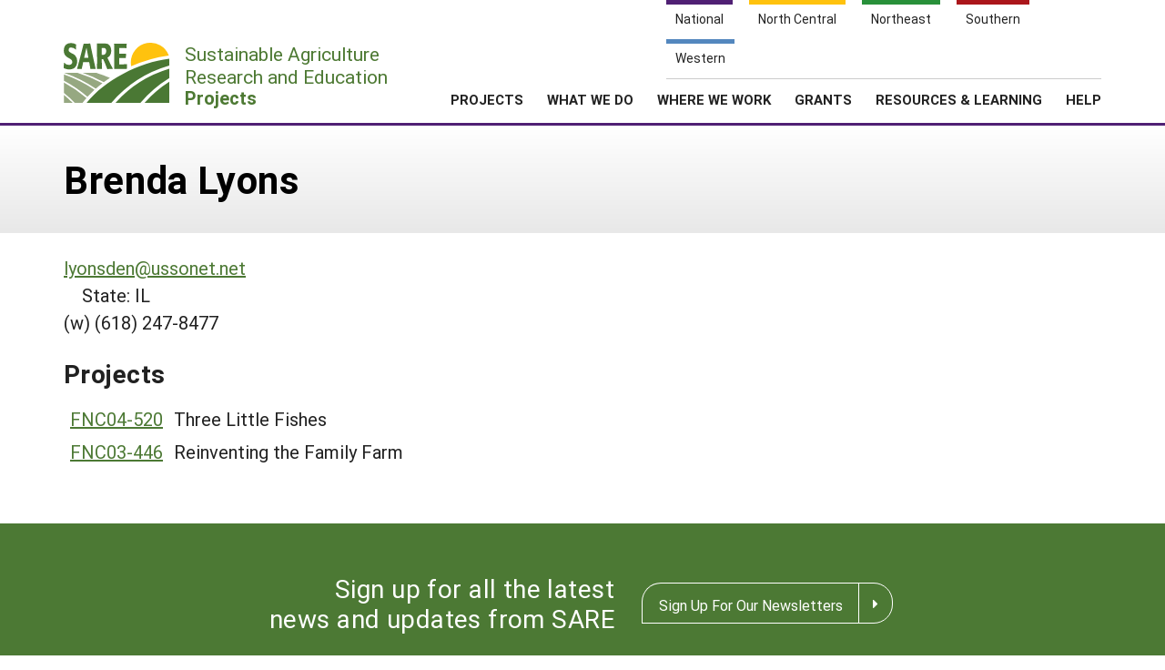

--- FILE ---
content_type: text/html; charset=UTF-8
request_url: https://projects.sare.org/people/blyons/
body_size: 8425
content:
<!doctype html>
<html lang="en-US">
	<head>
		<meta charset="UTF-8">
		<meta name="viewport" content="width=device-width, initial-scale=1, user-scalable=0">
		<!-- start favicons -->
<link rel="icon" href="https://projects.sare.org/wp-content/themes/sare-theme/assets/images/favicons/favicon.ico" type="image/x-icon">
<link rel="icon" type="image/png" sizes="16x16" href="https://projects.sare.org/wp-content/themes/sare-theme/assets/images/favicons/favicon-16x16.png">
<link rel="icon" type="image/png" sizes="32x32" href="https://projects.sare.org/wp-content/themes/sare-theme/assets/images/favicons/favicon-32x32.png">
<link rel="apple-touch-icon" sizes="180x180" href="https://projects.sare.org/wp-content/themes/sare-theme/assets/images/favicons/apple-touch-icon.png">
<link rel="icon" type="image/png" sizes="192x192" href="https://projects.sare.org/wp-content/themes/sare-theme/assets/images/favicons/android-chrome-192x192.png" >
<link rel="icon" type="image/png" sizes="512x512" href="https://projects.sare.org/wp-content/themes/sare-theme/assets/images/favicons/android-chrome-512x512.png" >
<link rel="manifest" href="https://projects.sare.org/wp-content/themes/sare-theme/assets/images/favicons/site.webmanifest">
<link rel="mask-icon" href="https://projects.sare.org/wp-content/themes/sare-theme/assets/images/favicons/safari-pinned-tab.svg" color="#5bbad5">
<meta name="msapplication-TileColor" content="#da532c">
<meta name="theme-color" content="#ffffff">
<!-- end of favicons -->
		<link media="all" href="https://projects.sare.org/wp-content/cache/autoptimize/css/autoptimize_3dd36076ca645c2000e36afd345026e4.css" rel="stylesheet"><title>Brenda Lyons - SARE Grant Management System</title>
<meta name='robots' content='max-image-preview:large' />
<link rel='dns-prefetch' href='//maxcdn.bootstrapcdn.com' />


<link rel='stylesheet' id='dashicons-css' href='https://projects.sare.org/wp-includes/css/dashicons.min.css?ver=6.9' type='text/css' media='all' />






<link rel='stylesheet' id='sare-fa-css' href='https://maxcdn.bootstrapcdn.com/font-awesome/4.5.0/css/font-awesome.min.css?ver=6.9' type='text/css' media='all' />









<script type="text/javascript" src="https://projects.sare.org/wp-includes/js/jquery/jquery.min.js?ver=3.7.1" id="jquery-core-js"></script>
<script type="text/javascript" id="jquery-core-js-after">
/* <![CDATA[ */
$ = jQuery;
//# sourceURL=jquery-core-js-after
/* ]]> */
</script>
<script type="text/javascript" src="https://projects.sare.org/wp-includes/js/jquery/jquery-migrate.min.js?ver=3.4.1" id="jquery-migrate-js"></script>
<script type="text/javascript" src="https://projects.sare.org/wp-includes/js/jquery/ui/core.min.js?ver=1.13.3" id="jquery-ui-core-js"></script>
<script type="text/javascript" src="https://projects.sare.org/wp-includes/js/jquery/ui/mouse.min.js?ver=1.13.3" id="jquery-ui-mouse-js"></script>
<script type="text/javascript" src="https://projects.sare.org/wp-includes/js/jquery/ui/sortable.min.js?ver=1.13.3" id="jquery-ui-sortable-js"></script>
<script type="text/javascript" src="https://projects.sare.org/wp-includes/js/jquery/ui/resizable.min.js?ver=1.13.3" id="jquery-ui-resizable-js"></script>
<script type="text/javascript" src="https://projects.sare.org/wp-content/plugins/advanced-custom-fields-pro/assets/build/js/acf.min.js?ver=6.7.0.2" id="acf-js"></script>
<script type="text/javascript" src="https://projects.sare.org/wp-includes/js/dist/dom-ready.min.js?ver=f77871ff7694fffea381" id="wp-dom-ready-js"></script>
<script type="text/javascript" src="https://projects.sare.org/wp-includes/js/dist/hooks.min.js?ver=dd5603f07f9220ed27f1" id="wp-hooks-js"></script>
<script type="text/javascript" src="https://projects.sare.org/wp-includes/js/dist/i18n.min.js?ver=c26c3dc7bed366793375" id="wp-i18n-js"></script>
<script type="text/javascript" id="wp-i18n-js-after">
/* <![CDATA[ */
wp.i18n.setLocaleData( { 'text direction\u0004ltr': [ 'ltr' ] } );
//# sourceURL=wp-i18n-js-after
/* ]]> */
</script>
<script type="text/javascript" src="https://projects.sare.org/wp-includes/js/dist/a11y.min.js?ver=cb460b4676c94bd228ed" id="wp-a11y-js"></script>
<script type="text/javascript" src="https://projects.sare.org/wp-content/plugins/advanced-custom-fields-pro/assets/build/js/acf-input.min.js?ver=6.7.0.2" id="acf-input-js"></script>
<script type="text/javascript" src="https://projects.sare.org/wp-content/plugins/advanced-custom-fields-pro/assets/build/js/pro/acf-pro-input.min.js?ver=6.7.0.2" id="acf-pro-input-js"></script>
<script type="text/javascript" src="https://projects.sare.org/wp-content/plugins/advanced-custom-fields-pro/assets/build/js/pro/acf-pro-ui-options-page.min.js?ver=6.7.0.2" id="acf-pro-ui-options-page-js"></script>
<script type="text/javascript" src="https://projects.sare.org/wp-content/plugins/advanced-custom-fields-pro/assets/inc/select2/4/select2.full.min.js?ver=4.0.13" id="select2-js"></script>
<script type="text/javascript" src="https://projects.sare.org/wp-includes/js/jquery/ui/datepicker.min.js?ver=1.13.3" id="jquery-ui-datepicker-js"></script>
<script type="text/javascript" id="jquery-ui-datepicker-js-after">
/* <![CDATA[ */
jQuery(function(jQuery){jQuery.datepicker.setDefaults({"closeText":"Close","currentText":"Today","monthNames":["January","February","March","April","May","June","July","August","September","October","November","December"],"monthNamesShort":["Jan","Feb","Mar","Apr","May","Jun","Jul","Aug","Sep","Oct","Nov","Dec"],"nextText":"Next","prevText":"Previous","dayNames":["Sunday","Monday","Tuesday","Wednesday","Thursday","Friday","Saturday"],"dayNamesShort":["Sun","Mon","Tue","Wed","Thu","Fri","Sat"],"dayNamesMin":["S","M","T","W","T","F","S"],"dateFormat":"MM d, yy","firstDay":0,"isRTL":false});});
//# sourceURL=jquery-ui-datepicker-js-after
/* ]]> */
</script>
<script type="text/javascript" src="https://projects.sare.org/wp-content/plugins/advanced-custom-fields-pro/assets/inc/timepicker/jquery-ui-timepicker-addon.min.js?ver=1.6.1" id="acf-timepicker-js"></script>
<script type="text/javascript" src="https://projects.sare.org/wp-includes/js/jquery/ui/draggable.min.js?ver=1.13.3" id="jquery-ui-draggable-js"></script>
<script type="text/javascript" src="https://projects.sare.org/wp-includes/js/jquery/ui/slider.min.js?ver=1.13.3" id="jquery-ui-slider-js"></script>
<script type="text/javascript" src="https://projects.sare.org/wp-includes/js/jquery/jquery.ui.touch-punch.js?ver=0.2.2" id="jquery-touch-punch-js"></script>
<script type="text/javascript" src="https://projects.sare.org/wp-admin/js/iris.min.js?ver=1.0.7" id="iris-js"></script>
<script type="text/javascript" src="https://projects.sare.org/wp-admin/js/color-picker.min.js?ver=6.9" id="wp-color-picker-js"></script>
<script type="text/javascript" src="https://projects.sare.org/wp-content/plugins/advanced-custom-fields-pro/assets/inc/color-picker-alpha/wp-color-picker-alpha.js?ver=3.0.0" id="acf-color-picker-alpha-js"></script>
<link rel="https://api.w.org/" href="https://projects.sare.org/wp-json/" /><link rel="alternate" title="JSON" type="application/json" href="https://projects.sare.org/wp-json/wp/v2/users/3703" />				<!-- Global site tag (gtag.js) - Google Analytics -->
				<script async src="https://www.googletagmanager.com/gtag/js?id=G-ZQBHLCP2NW"></script>
				<script>
                    window.dataLayer = window.dataLayer || [];

                    function gtag() {
                        dataLayer.push(arguments);
                    }

                    gtag('js', new Date());
                    gtag('config', 'G-ZQBHLCP2NW');
				</script>
				<script defer data-api="/pl/event" data-domain="projects.sare.org" src="/pl/script.js"></script>	
</head>
<body class="archive author author-blyons author-3703 wp-theme-sare-theme wp-child-theme-sare-theme-projects hfeed no-sidebar">

<div id="page" class="site">
	<a class="skip-link screen-reader-text" href="#content">Skip to content</a>

	<header id="masthead" class="site-header pg-gutter noprint">
		<!--        Full Screen Navbar-->
		<div class="pg-width">
			<nav id="nav-sites">
				<ul>
					<li><a class="link national-link" href="https://www.sare.org/"><span class="full">National</span> <span class="abbr">NAT</span></a>
					</li><li><a class="link nc-link" href="https://northcentral.sare.org/"><span class="full">North Central</span> <span class="abbr">NC</span></a>
					</li><li><a class="link ne-link" href="https://northeast.sare.org/"><span class="full">Northeast</span> <span class="abbr">NE</span></a>
					</li><li><a class="link s-link" href="https://southern.sare.org/"><span class="full">Southern</span> <span class="abbr">S</span></a>
					</li><li><a class="link w-link" href="https://western.sare.org/"><span class="full">Western</span> <span class="abbr">W</span></a></li>
				</ul>
			</nav>

			<nav id="navbar-1" class="clearfix">
				<a class="logo projects" href="https://projects.sare.org/">
					<span class="header-logo-image"></span>
					<p class="header-logo-text">
                        Sustainable Agriculture <br>Research and Education<br>
                        <span class="region">
                            <span class="full">Projects</span>
                            <span class="abbr">Projects </span></span></p>
				</a>


				<ul id="menu-header-menu" class="nav"><li class="menu-item top-menu link-login"><a href="https://projects.sare.org/wp-login.php?redirect_to=https%3A%2F%2Fprojects.sare.org%2Fpeople%2Fblyons"><span class="fa fa-user"></span>Login</a></li><li id="menu-item-753574" class="top-menu link-news menu-item menu-item-type-custom menu-item-object-custom menu-item-753574"><a href="https://www.sare.org/news/">News</a></li>
<li id="menu-item-753575" class="top-menu link-about menu-item menu-item-type-custom menu-item-object-custom menu-item-753575"><a href="https://www.sare.org/about/">About SARE</a></li>
<li id="menu-item-753576" class="menu-item menu-item-type-post_type menu-item-object-page menu-item-home menu-item-has-children menu-item-753576"><a href="https://projects.sare.org/">PROJECTS</a>
<ul class="sub-menu">
	<li id="menu-item-759497" class="menu-item menu-item-type-post_type menu-item-object-page menu-item-home menu-item-759497"><a href="https://projects.sare.org/">Projects Home</a></li>
	<li id="menu-item-753577" class="menu-item menu-item-type-custom menu-item-object-custom menu-item-753577"><a href="/search-projects">Search Projects</a></li>
	<li id="menu-item-753578" class="menu-item menu-item-type-post_type menu-item-object-page menu-item-753578"><a href="https://projects.sare.org/people/">Search Project Coordinators</a></li>
</ul>
</li>
<li id="menu-item-753580" class="menu-item menu-item-type-custom menu-item-object-custom menu-item-753580"><a href="https://www.sare.org/what-we-do/">WHAT WE DO</a></li>
<li id="menu-item-753581" class="menu-item menu-item-type-custom menu-item-object-custom menu-item-753581"><a href="https://www.sare.org/where-we-work/">WHERE WE WORK</a></li>
<li id="menu-item-753582" class="menu-item menu-item-type-custom menu-item-object-custom menu-item-753582"><a href="https://www.sare.org/grants/">GRANTS</a></li>
<li id="menu-item-753583" class="menu-item menu-item-type-custom menu-item-object-custom menu-item-753583"><a href="https://www.sare.org/resources/">RESOURCES &#038; LEARNING</a></li>
<li id="menu-item-1237930" class="menu-item menu-item-type-post_type_archive menu-item-object-site-help menu-item-1237930"><a href="https://projects.sare.org/help/">HELP</a></li>
<li class="top-menu link-search"><a class="icon-search" href="/search-projects/"><span class="screen-reader-text">Search</span></a></li></ul>				<span class="mobile-menu-btn icon-menu"></span>
			</nav>
		</div>
	</header><!-- #masthead -->

	<div id="content" class="site-content pg-gutter">
		<main id="main" class="content-area pg-width">
<header class="entry-header pg-gutter">
    <div class="pg-width">
                <h1 class="entry-title">Brenda Lyons</h1>
    </div>
</header>
<div class="entry-content">

    <div><a href="mailto:lyonsden@ussonet.net">lyonsden@ussonet.net</a></div>    <div style="margin-left:1em;">State: IL</div>    <div>(w) (618) 247-8477</div>    <h2 style="margin-top: 1em;">Projects</h2>
<table style="width:initial; border-collapse:initial;"><tr> <td style="border:none; white-space:nowrap"><a href="https://projects.sare.org/sare_project/fnc04-520/">FNC04-520</a></td> <td style="border:none;"> Three Little Fishes</td></tr><tr> <td style="border:none; white-space:nowrap"><a href="https://projects.sare.org/sare_project/fnc03-446/">FNC03-446</a></td> <td style="border:none;"> Reinventing the Family Farm</td></tr></table></main><!-- #main -->
</div><!-- #content -->

<footer id="colophon" class="site-footer"></footer><!-- #colophon --></div><!-- #page -->

<aside class="newsletter-section pg-gutter cf noprint">
    <div class="newsletter-section-inner">
        <div class="left">
            <h3>Sign up for all the latest news and updates from SARE</h3>
        </div>
        <div class="right">
            <a href="https://www.sare.org/news/join-our-mailing-list/" class="styled-button styled-button-white">Sign Up For Our Newsletters</a>
        </div>
    </div>
</aside>
<footer class="footer pg-gutter cf">
    <div class="footer-inner pg-width">
        <nav class="bottom-nav noprint">
            <div class="local-links block">
                <h6>Navigation</h6>
				<ul id="menu-secondary-navigation" class=""><li id="menu-item-753737" class="menu-item menu-item-type-post_type menu-item-object-page menu-item-home menu-item-753737"><a href="https://projects.sare.org/">Projects Home</a></li>
<li id="menu-item-753738" class="menu-item menu-item-type-custom menu-item-object-custom menu-item-753738"><a href="/search-projects/">Search Projects</a></li>
<li id="menu-item-753573" class="menu-item menu-item-type-post_type menu-item-object-page menu-item-753573"><a href="https://projects.sare.org/people/">Search Project Coordinators</a></li>
<li id="menu-item-797402" class="menu-item menu-item-type-post_type menu-item-object-page menu-item-home menu-item-797402"><a href="https://projects.sare.org/">SARE Projects Application and Reporting</a></li>
</ul>            </div>

            <div class="regional-links block">
                <h6>Sites</h6>
                <ul>
                    <li><a href="https://www.sare.org">National SARE</a></li>
                    <li><a href="https://northcentral.sare.org">North Central SARE</a></li>
                    <li><a href="https://northeast.sare.org">Northeast SARE</a></li>
                    <li><a href="https://southern.sare.org">Southern SARE</a></li>
                    <li><a href="https://western.sare.org">Western SARE</a></li>
                </ul>
            </div>
			                <div class="address block">
                    <h6>Our Location</h6>
                    <ul>
                        <li>SARE Outreach<br />
University of Maryland<br />
Symons Hall, Room 1296<br />
7998 Regents Drive<br />
College Park, MD 20742-5505                        </li>
						                            <li><a href="https://projects.sare.org/contact-us/">Contact Us</a></li>
							                    </ul>
                </div>
						                <div class="social-media block">
                    <h6>Follow Us</h6>
                    <ul>
						                            <li>
                            <a href="https://www.facebook.com/SAREOutreach" class="icon-facebook"><span class="ada-hide">Our facebook page</span></a>
                            </li>                            <li>
                            <a href="https://www.youtube.com/SAREOutreach1" class="icon-youtube"><span class="ada-hide">Our youtube page</span></a>
                            </li>                            <li>
                            <a href="https://twitter.com/#!/SAREProgram" class="icon-twitter"><span class="ada-hide">Our twitter page</span></a>
                            </li>                    </ul>
                </div>
			        </nav>

        <div class="logos cf">
                <a id="logo-sare" href="https://www.sare.org/"><img src="https://projects.sare.org/wp-content/themes/sare-theme/assets/images/logos/sare-national.gif" alt="Sustainable Agriculture Research and Education"></a>
			    <a id="host-logo" href="https://www.umd.edu/"><img src="https://www.sare.org/wp-content/themes/sare-theme/assets/images/logos/umd-100x100.jpg" alt="University of Maryland"></a>
                <a id="logo-usda" href="https://www.nifa.usda.gov/"><span class="ada-hide">US Department of Agriculture</span></a>
        </div>

        <div class="disclaimer cf">
			<p>This work is supported by the <a href="https://www.sare.org/" target="_blank" rel="noopener" data-saferedirecturl="https://www.google.com/url?q=http://www.sare.org&amp;source=gmail&amp;ust=1742557987573000&amp;usg=AOvVaw0Blu3nJ2eGmAM4s731ZXzj">Sustainable Agriculture Research and Education (SARE)</a> program under a cooperative agreement with the <a href="https://umd.edu/" target="_blank" rel="noopener" data-saferedirecturl="https://www.google.com/url?q=https://umd.edu/&amp;source=gmail&amp;ust=1742557987573000&amp;usg=AOvVaw3I0boPQ_cVox-NTGNWWMZW">University of Maryland</a>, project award no. 2024-38640-42986, from the <a href="https://www.usda.gov/" target="_blank" rel="noopener" data-saferedirecturl="https://www.google.com/url?q=https://www.usda.gov/&amp;source=gmail&amp;ust=1742557987573000&amp;usg=AOvVaw2cie163Fhokpzjh2y6ojtC">U.S. Department of Agriculture’s</a> <a href="https://www.nifa.usda.gov/" target="_blank" rel="noopener" data-saferedirecturl="https://www.google.com/url?q=https://www.nifa.usda.gov/&amp;source=gmail&amp;ust=1742557987573000&amp;usg=AOvVaw37HYUvYhNonJsYOPcBWON_">National Institute of Food and Agriculture</a>. Any opinions, findings, conclusions, or recommendations expressed in this publication are those of the author(s) and should not be construed to represent any official USDA or U.S. Government determination or policy.</p>        </div>
        <hr/>
        <small class="copyright">&copy; 2026 Sustainable Agriculture Research & Education</small>
        <!--
				<nav>
					<ul class="legal">
						<li><a href="#">Privacy Policy</a></li>
					</ul>
				</nav>
		-->
    </div>
</footer>
<script type="speculationrules">
{"prefetch":[{"source":"document","where":{"and":[{"href_matches":"/*"},{"not":{"href_matches":["/wp-*.php","/wp-admin/*","/media/*","/wp-content/*","/wp-content/plugins/*","/wp-content/themes/sare-theme-projects/*","/wp-content/themes/sare-theme/*","/*\\?(.+)"]}},{"not":{"selector_matches":"a[rel~=\"nofollow\"]"}},{"not":{"selector_matches":".no-prefetch, .no-prefetch a"}}]},"eagerness":"conservative"}]}
</script>
<script type="text/javascript" src="https://projects.sare.org/wp-content/themes/sare-theme/assets/js/skip-link-focus-fix.js?ver=1759260621" id="sare-theme-skip-link-focus-fix-js"></script>
<script type="text/javascript" src="https://projects.sare.org/wp-content/themes/sare-theme/assets/js/sare.js?ver=1759260621" id="sare-main-js"></script>
<script type="text/javascript" src="https://projects.sare.org/wp-content/themes/sare-theme/assets/js/navigation.js?ver=1759260621" id="sare-nav-js"></script>
<script>
acf.data = {"select2L10n":{"matches_1":"One result is available, press enter to select it.","matches_n":"%d results are available, use up and down arrow keys to navigate.","matches_0":"No matches found","input_too_short_1":"Please enter 1 or more characters","input_too_short_n":"Please enter %d or more characters","input_too_long_1":"Please delete 1 character","input_too_long_n":"Please delete %d characters","selection_too_long_1":"You can only select 1 item","selection_too_long_n":"You can only select %d items","load_more":"Loading more results&hellip;","searching":"Searching&hellip;","load_fail":"Loading failed"},"google_map_api":"https:\/\/maps.googleapis.com\/maps\/api\/js?libraries=places&ver=3&callback=Function.prototype&language=en_US","datePickerL10n":{"closeText":"Done","currentText":"Today","nextText":"Next","prevText":"Prev","weekHeader":"Wk","monthNames":["January","February","March","April","May","June","July","August","September","October","November","December"],"monthNamesShort":["Jan","Feb","Mar","Apr","May","Jun","Jul","Aug","Sep","Oct","Nov","Dec"],"dayNames":["Sunday","Monday","Tuesday","Wednesday","Thursday","Friday","Saturday"],"dayNamesMin":["S","M","T","W","T","F","S"],"dayNamesShort":["Sun","Mon","Tue","Wed","Thu","Fri","Sat"]},"dateTimePickerL10n":{"timeOnlyTitle":"Choose Time","timeText":"Time","hourText":"Hour","minuteText":"Minute","secondText":"Second","millisecText":"Millisecond","microsecText":"Microsecond","timezoneText":"Time Zone","currentText":"Now","closeText":"Done","selectText":"Select","amNames":["AM","A"],"pmNames":["PM","P"]},"colorPickerL10n":{"hex_string":"Hex String","rgba_string":"RGBA String"},"iconPickerA11yStrings":{"noResultsForSearchTerm":"No results found for that search term","newResultsFoundForSearchTerm":"The available icons matching your search query have been updated in the icon picker below."},"iconPickeri10n":{"dashicons-admin-appearance":"Appearance Icon","dashicons-admin-collapse":"Collapse Icon","dashicons-admin-comments":"Comments Icon","dashicons-admin-customizer":"Customizer Icon","dashicons-admin-generic":"Generic Icon","dashicons-admin-home":"Home Icon","dashicons-admin-links":"Links Icon","dashicons-admin-media":"Media Icon","dashicons-admin-multisite":"Multisite Icon","dashicons-admin-network":"Network Icon","dashicons-admin-page":"Page Icon","dashicons-admin-plugins":"Plugins Icon","dashicons-admin-post":"Post Icon","dashicons-admin-settings":"Settings Icon","dashicons-admin-site":"Site Icon","dashicons-admin-site-alt":"Site (alt) Icon","dashicons-admin-site-alt2":"Site (alt2) Icon","dashicons-admin-site-alt3":"Site (alt3) Icon","dashicons-admin-tools":"Tools Icon","dashicons-admin-users":"Users Icon","dashicons-airplane":"Airplane Icon","dashicons-album":"Album Icon","dashicons-align-center":"Align Center Icon","dashicons-align-full-width":"Align Full Width Icon","dashicons-align-left":"Align Left Icon","dashicons-align-none":"Align None Icon","dashicons-align-pull-left":"Align Pull Left Icon","dashicons-align-pull-right":"Align Pull Right Icon","dashicons-align-right":"Align Right Icon","dashicons-align-wide":"Align Wide Icon","dashicons-amazon":"Amazon Icon","dashicons-analytics":"Analytics Icon","dashicons-archive":"Archive Icon","dashicons-arrow-down":"Arrow Down Icon","dashicons-arrow-down-alt":"Arrow Down (alt) Icon","dashicons-arrow-down-alt2":"Arrow Down (alt2) Icon","dashicons-arrow-left":"Arrow Left Icon","dashicons-arrow-left-alt":"Arrow Left (alt) Icon","dashicons-arrow-left-alt2":"Arrow Left (alt2) Icon","dashicons-arrow-right":"Arrow Right Icon","dashicons-arrow-right-alt":"Arrow Right (alt) Icon","dashicons-arrow-right-alt2":"Arrow Right (alt2) Icon","dashicons-arrow-up":"Arrow Up Icon","dashicons-arrow-up-alt":"Arrow Up (alt) Icon","dashicons-arrow-up-alt2":"Arrow Up (alt2) Icon","dashicons-art":"Art Icon","dashicons-awards":"Awards Icon","dashicons-backup":"Backup Icon","dashicons-bank":"Bank Icon","dashicons-beer":"Beer Icon","dashicons-bell":"Bell Icon","dashicons-block-default":"Block Default Icon","dashicons-book":"Book Icon","dashicons-book-alt":"Book (alt) Icon","dashicons-buddicons-activity":"Activity Icon","dashicons-buddicons-bbpress-logo":"bbPress Icon","dashicons-buddicons-buddypress-logo":"BuddyPress Icon","dashicons-buddicons-community":"Community Icon","dashicons-buddicons-forums":"Forums Icon","dashicons-buddicons-friends":"Friends Icon","dashicons-buddicons-groups":"Groups Icon","dashicons-buddicons-pm":"PM Icon","dashicons-buddicons-replies":"Replies Icon","dashicons-buddicons-topics":"Topics Icon","dashicons-buddicons-tracking":"Tracking Icon","dashicons-building":"Building Icon","dashicons-businessman":"Businessman Icon","dashicons-businessperson":"Businessperson Icon","dashicons-businesswoman":"Businesswoman Icon","dashicons-button":"Button Icon","dashicons-calculator":"Calculator Icon","dashicons-calendar":"Calendar Icon","dashicons-calendar-alt":"Calendar (alt) Icon","dashicons-camera":"Camera Icon","dashicons-camera-alt":"Camera (alt) Icon","dashicons-car":"Car Icon","dashicons-carrot":"Carrot Icon","dashicons-cart":"Cart Icon","dashicons-category":"Category Icon","dashicons-chart-area":"Chart Area Icon","dashicons-chart-bar":"Chart Bar Icon","dashicons-chart-line":"Chart Line Icon","dashicons-chart-pie":"Chart Pie Icon","dashicons-clipboard":"Clipboard Icon","dashicons-clock":"Clock Icon","dashicons-cloud":"Cloud Icon","dashicons-cloud-saved":"Cloud Saved Icon","dashicons-cloud-upload":"Cloud Upload Icon","dashicons-code-standards":"Code Standards Icon","dashicons-coffee":"Coffee Icon","dashicons-color-picker":"Color Picker Icon","dashicons-columns":"Columns Icon","dashicons-controls-back":"Back Icon","dashicons-controls-forward":"Forward Icon","dashicons-controls-pause":"Pause Icon","dashicons-controls-play":"Play Icon","dashicons-controls-repeat":"Repeat Icon","dashicons-controls-skipback":"Skip Back Icon","dashicons-controls-skipforward":"Skip Forward Icon","dashicons-controls-volumeoff":"Volume Off Icon","dashicons-controls-volumeon":"Volume On Icon","dashicons-cover-image":"Cover Image Icon","dashicons-dashboard":"Dashboard Icon","dashicons-database":"Database Icon","dashicons-database-add":"Database Add Icon","dashicons-database-export":"Database Export Icon","dashicons-database-import":"Database Import Icon","dashicons-database-remove":"Database Remove Icon","dashicons-database-view":"Database View Icon","dashicons-desktop":"Desktop Icon","dashicons-dismiss":"Dismiss Icon","dashicons-download":"Download Icon","dashicons-drumstick":"Drumstick Icon","dashicons-edit":"Edit Icon","dashicons-edit-large":"Edit Large Icon","dashicons-edit-page":"Edit Page Icon","dashicons-editor-aligncenter":"Align Center Icon","dashicons-editor-alignleft":"Align Left Icon","dashicons-editor-alignright":"Align Right Icon","dashicons-editor-bold":"Bold Icon","dashicons-editor-break":"Break Icon","dashicons-editor-code":"Code Icon","dashicons-editor-contract":"Contract Icon","dashicons-editor-customchar":"Custom Character Icon","dashicons-editor-expand":"Expand Icon","dashicons-editor-help":"Help Icon","dashicons-editor-indent":"Indent Icon","dashicons-editor-insertmore":"Insert More Icon","dashicons-editor-italic":"Italic Icon","dashicons-editor-justify":"Justify Icon","dashicons-editor-kitchensink":"Kitchen Sink Icon","dashicons-editor-ltr":"LTR Icon","dashicons-editor-ol":"Ordered List Icon","dashicons-editor-ol-rtl":"Ordered List RTL Icon","dashicons-editor-outdent":"Outdent Icon","dashicons-editor-paragraph":"Paragraph Icon","dashicons-editor-paste-text":"Paste Text Icon","dashicons-editor-paste-word":"Paste Word Icon","dashicons-editor-quote":"Quote Icon","dashicons-editor-removeformatting":"Remove Formatting Icon","dashicons-editor-rtl":"RTL Icon","dashicons-editor-spellcheck":"Spellcheck Icon","dashicons-editor-strikethrough":"Strikethrough Icon","dashicons-editor-table":"Table Icon","dashicons-editor-textcolor":"Text Color Icon","dashicons-editor-ul":"Unordered List Icon","dashicons-editor-underline":"Underline Icon","dashicons-editor-unlink":"Unlink Icon","dashicons-editor-video":"Video Icon","dashicons-ellipsis":"Ellipsis Icon","dashicons-email":"Email Icon","dashicons-email-alt":"Email (alt) Icon","dashicons-email-alt2":"Email (alt2) Icon","dashicons-embed-audio":"Embed Audio Icon","dashicons-embed-generic":"Embed Generic Icon","dashicons-embed-photo":"Embed Photo Icon","dashicons-embed-post":"Embed Post Icon","dashicons-embed-video":"Embed Video Icon","dashicons-excerpt-view":"Excerpt View Icon","dashicons-exit":"Exit Icon","dashicons-external":"External Icon","dashicons-facebook":"Facebook Icon","dashicons-facebook-alt":"Facebook (alt) Icon","dashicons-feedback":"Feedback Icon","dashicons-filter":"Filter Icon","dashicons-flag":"Flag Icon","dashicons-food":"Food Icon","dashicons-format-aside":"Aside Icon","dashicons-format-audio":"Audio Icon","dashicons-format-chat":"Chat Icon","dashicons-format-gallery":"Gallery Icon","dashicons-format-image":"Image Icon","dashicons-format-quote":"Quote Icon","dashicons-format-status":"Status Icon","dashicons-format-video":"Video Icon","dashicons-forms":"Forms Icon","dashicons-fullscreen-alt":"Fullscreen (alt) Icon","dashicons-fullscreen-exit-alt":"Fullscreen Exit (alt) Icon","dashicons-games":"Games Icon","dashicons-google":"Google Icon","dashicons-grid-view":"Grid View Icon","dashicons-groups":"Groups Icon","dashicons-hammer":"Hammer Icon","dashicons-heading":"Heading Icon","dashicons-heart":"Heart Icon","dashicons-hidden":"Hidden Icon","dashicons-hourglass":"Hourglass Icon","dashicons-html":"HTML Icon","dashicons-id":"ID Icon","dashicons-id-alt":"ID (alt) Icon","dashicons-image-crop":"Crop Icon","dashicons-image-filter":"Filter Icon","dashicons-image-flip-horizontal":"Flip Horizontal Icon","dashicons-image-flip-vertical":"Flip Vertical Icon","dashicons-image-rotate":"Rotate Icon","dashicons-image-rotate-left":"Rotate Left Icon","dashicons-image-rotate-right":"Rotate Right Icon","dashicons-images-alt":"Images (alt) Icon","dashicons-images-alt2":"Images (alt2) Icon","dashicons-index-card":"Index Card Icon","dashicons-info":"Info Icon","dashicons-info-outline":"Info Outline Icon","dashicons-insert":"Insert Icon","dashicons-insert-after":"Insert After Icon","dashicons-insert-before":"Insert Before Icon","dashicons-instagram":"Instagram Icon","dashicons-laptop":"Laptop Icon","dashicons-layout":"Layout Icon","dashicons-leftright":"Left Right Icon","dashicons-lightbulb":"Lightbulb Icon","dashicons-linkedin":"LinkedIn Icon","dashicons-list-view":"List View Icon","dashicons-location":"Location Icon","dashicons-location-alt":"Location (alt) Icon","dashicons-lock":"Lock Icon","dashicons-marker":"Marker Icon","dashicons-media-archive":"Archive Icon","dashicons-media-audio":"Audio Icon","dashicons-media-code":"Code Icon","dashicons-media-default":"Default Icon","dashicons-media-document":"Document Icon","dashicons-media-interactive":"Interactive Icon","dashicons-media-spreadsheet":"Spreadsheet Icon","dashicons-media-text":"Text Icon","dashicons-media-video":"Video Icon","dashicons-megaphone":"Megaphone Icon","dashicons-menu":"Menu Icon","dashicons-menu-alt":"Menu (alt) Icon","dashicons-menu-alt2":"Menu (alt2) Icon","dashicons-menu-alt3":"Menu (alt3) Icon","dashicons-microphone":"Microphone Icon","dashicons-migrate":"Migrate Icon","dashicons-minus":"Minus Icon","dashicons-money":"Money Icon","dashicons-money-alt":"Money (alt) Icon","dashicons-move":"Move Icon","dashicons-nametag":"Nametag Icon","dashicons-networking":"Networking Icon","dashicons-no":"No Icon","dashicons-no-alt":"No (alt) Icon","dashicons-open-folder":"Open Folder Icon","dashicons-palmtree":"Palm Tree Icon","dashicons-paperclip":"Paperclip Icon","dashicons-pdf":"PDF Icon","dashicons-performance":"Performance Icon","dashicons-pets":"Pets Icon","dashicons-phone":"Phone Icon","dashicons-pinterest":"Pinterest Icon","dashicons-playlist-audio":"Playlist Audio Icon","dashicons-playlist-video":"Playlist Video Icon","dashicons-plugins-checked":"Plugins Checked Icon","dashicons-plus":"Plus Icon","dashicons-plus-alt":"Plus (alt) Icon","dashicons-plus-alt2":"Plus (alt2) Icon","dashicons-podio":"Podio Icon","dashicons-portfolio":"Portfolio Icon","dashicons-post-status":"Post Status Icon","dashicons-pressthis":"Pressthis Icon","dashicons-printer":"Printer Icon","dashicons-privacy":"Privacy Icon","dashicons-products":"Products Icon","dashicons-randomize":"Randomize Icon","dashicons-reddit":"Reddit Icon","dashicons-redo":"Redo Icon","dashicons-remove":"Remove Icon","dashicons-rest-api":"REST API Icon","dashicons-rss":"RSS Icon","dashicons-saved":"Saved Icon","dashicons-schedule":"Schedule Icon","dashicons-screenoptions":"Screen Options Icon","dashicons-search":"Search Icon","dashicons-share":"Share Icon","dashicons-share-alt":"Share (alt) Icon","dashicons-share-alt2":"Share (alt2) Icon","dashicons-shield":"Shield Icon","dashicons-shield-alt":"Shield (alt) Icon","dashicons-shortcode":"Shortcode Icon","dashicons-slides":"Slides Icon","dashicons-smartphone":"Smartphone Icon","dashicons-smiley":"Smiley Icon","dashicons-sort":"Sort Icon","dashicons-sos":"Sos Icon","dashicons-spotify":"Spotify Icon","dashicons-star-empty":"Star Empty Icon","dashicons-star-filled":"Star Filled Icon","dashicons-star-half":"Star Half Icon","dashicons-sticky":"Sticky Icon","dashicons-store":"Store Icon","dashicons-superhero":"Superhero Icon","dashicons-superhero-alt":"Superhero (alt) Icon","dashicons-table-col-after":"Table Col After Icon","dashicons-table-col-before":"Table Col Before Icon","dashicons-table-col-delete":"Table Col Delete Icon","dashicons-table-row-after":"Table Row After Icon","dashicons-table-row-before":"Table Row Before Icon","dashicons-table-row-delete":"Table Row Delete Icon","dashicons-tablet":"Tablet Icon","dashicons-tag":"Tag Icon","dashicons-tagcloud":"Tagcloud Icon","dashicons-testimonial":"Testimonial Icon","dashicons-text":"Text Icon","dashicons-text-page":"Text Page Icon","dashicons-thumbs-down":"Thumbs Down Icon","dashicons-thumbs-up":"Thumbs Up Icon","dashicons-tickets":"Tickets Icon","dashicons-tickets-alt":"Tickets (alt) Icon","dashicons-tide":"Tide Icon","dashicons-translation":"Translation Icon","dashicons-trash":"Trash Icon","dashicons-twitch":"Twitch Icon","dashicons-twitter":"Twitter Icon","dashicons-twitter-alt":"Twitter (alt) Icon","dashicons-undo":"Undo Icon","dashicons-universal-access":"Universal Access Icon","dashicons-universal-access-alt":"Universal Access (alt) Icon","dashicons-unlock":"Unlock Icon","dashicons-update":"Update Icon","dashicons-update-alt":"Update (alt) Icon","dashicons-upload":"Upload Icon","dashicons-vault":"Vault Icon","dashicons-video-alt":"Video (alt) Icon","dashicons-video-alt2":"Video (alt2) Icon","dashicons-video-alt3":"Video (alt3) Icon","dashicons-visibility":"Visibility Icon","dashicons-warning":"Warning Icon","dashicons-welcome-add-page":"Add Page Icon","dashicons-welcome-comments":"Comments Icon","dashicons-welcome-learn-more":"Learn More Icon","dashicons-welcome-view-site":"View Site Icon","dashicons-welcome-widgets-menus":"Widgets Menus Icon","dashicons-welcome-write-blog":"Write Blog Icon","dashicons-whatsapp":"WhatsApp Icon","dashicons-wordpress":"WordPress Icon","dashicons-wordpress-alt":"WordPress (alt) Icon","dashicons-xing":"Xing Icon","dashicons-yes":"Yes Icon","dashicons-yes-alt":"Yes (alt) Icon","dashicons-youtube":"YouTube Icon"},"mimeTypeIcon":"https:\/\/projects.sare.org\/wp-includes\/images\/media\/default.png","mimeTypes":{"csv":"text\/csv","gif":"image\/gif","jpg|jpeg|jpe":"image\/jpeg","mp3|m4a|m4b":"audio\/mpeg","mp4|m4v":"video\/mp4","mov":"video\/quicktime","mpeg|mpg|mpe":"video\/mpeg","odb":"application\/vnd.oasis.opendocument.database","odc":"application\/vnd.oasis.opendocument.chart","odg":"application\/vnd.oasis.opendocument.graphics","odp":"application\/vnd.oasis.opendocument.presentation","ods":"application\/vnd.oasis.opendocument.spreadsheet","pdf":"application\/pdf","png":"image\/png","pot|pps|ppt":"application\/vnd.ms-powerpoint","potx":"application\/vnd.openxmlformats-officedocument.presentationml.template","pptx":"application\/vnd.openxmlformats-officedocument.presentationml.presentation","ppsx":"application\/vnd.openxmlformats-officedocument.presentationml.slideshow","sldx":"application\/vnd.openxmlformats-officedocument.presentationml.slide","txt":"text\/plain","webm":"video\/webm","xlsx":"application\/vnd.openxmlformats-officedocument.spreadsheetml.sheet","xls":"application\/vnd.ms-excel","xltx":"application\/vnd.openxmlformats-officedocument.spreadsheetml.template"},"admin_url":"https:\/\/projects.sare.org\/wp-admin\/","ajaxurl":"https:\/\/projects.sare.org\/wp-admin\/admin-ajax.php","nonce":"3f04e84164","acf_version":"6.7.0.2","wp_version":"6.9","browser":"chrome","locale":"en_US","rtl":false,"screen":null,"post_id":null,"validation":null,"editor":"classic","is_pro":true,"debug":false,"StrictMode":false};
</script>
<script>
acf.l10n = {"divider":{"error":"Error! Please enter a higher value"}};
</script>
<script>
acf.doAction( 'prepare' );
</script>
</body></html>
